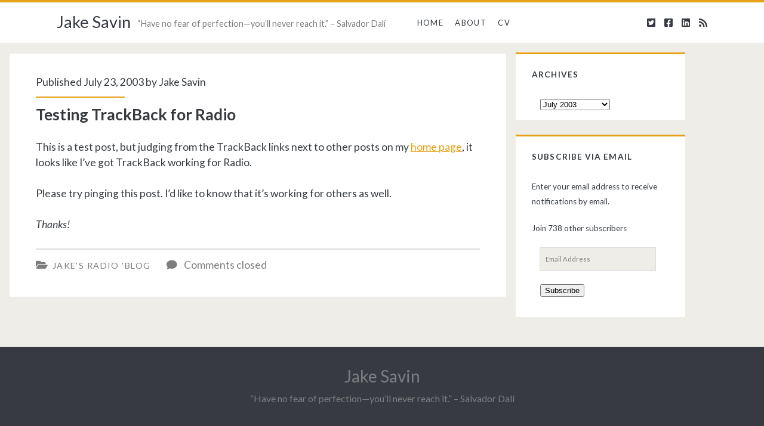

--- FILE ---
content_type: text/html; charset=UTF-8
request_url: https://jakesav.in/2003/07/23/
body_size: 11204
content:
<!DOCTYPE html>
<html lang="en-US">
<head>
	<title>July 23, 2003 &#8211; Jake Savin</title>
<meta name='robots' content='max-image-preview:large' />
<!-- Jetpack Site Verification Tags -->
<meta name="google-site-verification" content="UMRgGUmnjEfUsdyrhai7EgaV1C5UN9p_wjCTQal_H9A" />
<meta name="msvalidate.01" content="29F1A1C93B5C702D2232BB27FB46C786" />
<meta charset="UTF-8" />
<meta name="viewport" content="width=device-width, initial-scale=1" />
<meta name="template" content="Ignite 1.78" />
<link rel='dns-prefetch' href='//secure.gravatar.com' />
<link rel='dns-prefetch' href='//cdn.jsdelivr.net' />
<link rel='dns-prefetch' href='//fonts.googleapis.com' />
<link rel='dns-prefetch' href='//v0.wordpress.com' />
<link rel='dns-prefetch' href='//jetpack.wordpress.com' />
<link rel='dns-prefetch' href='//s0.wp.com' />
<link rel='dns-prefetch' href='//s1.wp.com' />
<link rel='dns-prefetch' href='//s2.wp.com' />
<link rel='dns-prefetch' href='//public-api.wordpress.com' />
<link rel='dns-prefetch' href='//0.gravatar.com' />
<link rel='dns-prefetch' href='//1.gravatar.com' />
<link rel='dns-prefetch' href='//2.gravatar.com' />
<link rel='dns-prefetch' href='//widgets.wp.com' />
<link rel='dns-prefetch' href='//c0.wp.com' />
<link rel="alternate" type="application/rss+xml" title="Jake Savin &raquo; Feed" href="https://jakesav.in/feed/" />
<link rel="alternate" type="application/rss+xml" title="Jake Savin &raquo; Comments Feed" href="https://jakesav.in/comments/feed/" />
<script type="text/javascript">
window._wpemojiSettings = {"baseUrl":"https:\/\/s.w.org\/images\/core\/emoji\/14.0.0\/72x72\/","ext":".png","svgUrl":"https:\/\/s.w.org\/images\/core\/emoji\/14.0.0\/svg\/","svgExt":".svg","source":{"concatemoji":"https:\/\/jakesav.in\/wp-includes\/js\/wp-emoji-release.min.js?ver=6.1.4"}};
/*! This file is auto-generated */
!function(e,a,t){var n,r,o,i=a.createElement("canvas"),p=i.getContext&&i.getContext("2d");function s(e,t){var a=String.fromCharCode,e=(p.clearRect(0,0,i.width,i.height),p.fillText(a.apply(this,e),0,0),i.toDataURL());return p.clearRect(0,0,i.width,i.height),p.fillText(a.apply(this,t),0,0),e===i.toDataURL()}function c(e){var t=a.createElement("script");t.src=e,t.defer=t.type="text/javascript",a.getElementsByTagName("head")[0].appendChild(t)}for(o=Array("flag","emoji"),t.supports={everything:!0,everythingExceptFlag:!0},r=0;r<o.length;r++)t.supports[o[r]]=function(e){if(p&&p.fillText)switch(p.textBaseline="top",p.font="600 32px Arial",e){case"flag":return s([127987,65039,8205,9895,65039],[127987,65039,8203,9895,65039])?!1:!s([55356,56826,55356,56819],[55356,56826,8203,55356,56819])&&!s([55356,57332,56128,56423,56128,56418,56128,56421,56128,56430,56128,56423,56128,56447],[55356,57332,8203,56128,56423,8203,56128,56418,8203,56128,56421,8203,56128,56430,8203,56128,56423,8203,56128,56447]);case"emoji":return!s([129777,127995,8205,129778,127999],[129777,127995,8203,129778,127999])}return!1}(o[r]),t.supports.everything=t.supports.everything&&t.supports[o[r]],"flag"!==o[r]&&(t.supports.everythingExceptFlag=t.supports.everythingExceptFlag&&t.supports[o[r]]);t.supports.everythingExceptFlag=t.supports.everythingExceptFlag&&!t.supports.flag,t.DOMReady=!1,t.readyCallback=function(){t.DOMReady=!0},t.supports.everything||(n=function(){t.readyCallback()},a.addEventListener?(a.addEventListener("DOMContentLoaded",n,!1),e.addEventListener("load",n,!1)):(e.attachEvent("onload",n),a.attachEvent("onreadystatechange",function(){"complete"===a.readyState&&t.readyCallback()})),(e=t.source||{}).concatemoji?c(e.concatemoji):e.wpemoji&&e.twemoji&&(c(e.twemoji),c(e.wpemoji)))}(window,document,window._wpemojiSettings);
</script>
<style type="text/css">
img.wp-smiley,
img.emoji {
	display: inline !important;
	border: none !important;
	box-shadow: none !important;
	height: 1em !important;
	width: 1em !important;
	margin: 0 0.07em !important;
	vertical-align: -0.1em !important;
	background: none !important;
	padding: 0 !important;
}
</style>
	<link rel='stylesheet' id='crayon-css' href='https://jakesav.in/wp-content/plugins/crayon-syntax-highlighter/css/min/crayon.min.css?ver=_2.7.2_beta' type='text/css' media='all' />
<link rel='stylesheet' id='wp-block-library-css' href='https://c0.wp.com/c/6.1.4/wp-includes/css/dist/block-library/style.min.css' type='text/css' media='all' />
<style id='wp-block-library-inline-css' type='text/css'>
.has-text-align-justify{text-align:justify;}
</style>
<link rel='stylesheet' id='classic-theme-styles-css' href='https://c0.wp.com/c/6.1.4/wp-includes/css/classic-themes.min.css' type='text/css' media='all' />
<style id='global-styles-inline-css' type='text/css'>
body{--wp--preset--color--black: #000000;--wp--preset--color--cyan-bluish-gray: #abb8c3;--wp--preset--color--white: #ffffff;--wp--preset--color--pale-pink: #f78da7;--wp--preset--color--vivid-red: #cf2e2e;--wp--preset--color--luminous-vivid-orange: #ff6900;--wp--preset--color--luminous-vivid-amber: #fcb900;--wp--preset--color--light-green-cyan: #7bdcb5;--wp--preset--color--vivid-green-cyan: #00d084;--wp--preset--color--pale-cyan-blue: #8ed1fc;--wp--preset--color--vivid-cyan-blue: #0693e3;--wp--preset--color--vivid-purple: #9b51e0;--wp--preset--gradient--vivid-cyan-blue-to-vivid-purple: linear-gradient(135deg,rgba(6,147,227,1) 0%,rgb(155,81,224) 100%);--wp--preset--gradient--light-green-cyan-to-vivid-green-cyan: linear-gradient(135deg,rgb(122,220,180) 0%,rgb(0,208,130) 100%);--wp--preset--gradient--luminous-vivid-amber-to-luminous-vivid-orange: linear-gradient(135deg,rgba(252,185,0,1) 0%,rgba(255,105,0,1) 100%);--wp--preset--gradient--luminous-vivid-orange-to-vivid-red: linear-gradient(135deg,rgba(255,105,0,1) 0%,rgb(207,46,46) 100%);--wp--preset--gradient--very-light-gray-to-cyan-bluish-gray: linear-gradient(135deg,rgb(238,238,238) 0%,rgb(169,184,195) 100%);--wp--preset--gradient--cool-to-warm-spectrum: linear-gradient(135deg,rgb(74,234,220) 0%,rgb(151,120,209) 20%,rgb(207,42,186) 40%,rgb(238,44,130) 60%,rgb(251,105,98) 80%,rgb(254,248,76) 100%);--wp--preset--gradient--blush-light-purple: linear-gradient(135deg,rgb(255,206,236) 0%,rgb(152,150,240) 100%);--wp--preset--gradient--blush-bordeaux: linear-gradient(135deg,rgb(254,205,165) 0%,rgb(254,45,45) 50%,rgb(107,0,62) 100%);--wp--preset--gradient--luminous-dusk: linear-gradient(135deg,rgb(255,203,112) 0%,rgb(199,81,192) 50%,rgb(65,88,208) 100%);--wp--preset--gradient--pale-ocean: linear-gradient(135deg,rgb(255,245,203) 0%,rgb(182,227,212) 50%,rgb(51,167,181) 100%);--wp--preset--gradient--electric-grass: linear-gradient(135deg,rgb(202,248,128) 0%,rgb(113,206,126) 100%);--wp--preset--gradient--midnight: linear-gradient(135deg,rgb(2,3,129) 0%,rgb(40,116,252) 100%);--wp--preset--duotone--dark-grayscale: url('#wp-duotone-dark-grayscale');--wp--preset--duotone--grayscale: url('#wp-duotone-grayscale');--wp--preset--duotone--purple-yellow: url('#wp-duotone-purple-yellow');--wp--preset--duotone--blue-red: url('#wp-duotone-blue-red');--wp--preset--duotone--midnight: url('#wp-duotone-midnight');--wp--preset--duotone--magenta-yellow: url('#wp-duotone-magenta-yellow');--wp--preset--duotone--purple-green: url('#wp-duotone-purple-green');--wp--preset--duotone--blue-orange: url('#wp-duotone-blue-orange');--wp--preset--font-size--small: 13px;--wp--preset--font-size--medium: 20px;--wp--preset--font-size--large: 21px;--wp--preset--font-size--x-large: 42px;--wp--preset--font-size--regular: 16px;--wp--preset--font-size--larger: 36px;--wp--preset--spacing--20: 0.44rem;--wp--preset--spacing--30: 0.67rem;--wp--preset--spacing--40: 1rem;--wp--preset--spacing--50: 1.5rem;--wp--preset--spacing--60: 2.25rem;--wp--preset--spacing--70: 3.38rem;--wp--preset--spacing--80: 5.06rem;}:where(.is-layout-flex){gap: 0.5em;}body .is-layout-flow > .alignleft{float: left;margin-inline-start: 0;margin-inline-end: 2em;}body .is-layout-flow > .alignright{float: right;margin-inline-start: 2em;margin-inline-end: 0;}body .is-layout-flow > .aligncenter{margin-left: auto !important;margin-right: auto !important;}body .is-layout-constrained > .alignleft{float: left;margin-inline-start: 0;margin-inline-end: 2em;}body .is-layout-constrained > .alignright{float: right;margin-inline-start: 2em;margin-inline-end: 0;}body .is-layout-constrained > .aligncenter{margin-left: auto !important;margin-right: auto !important;}body .is-layout-constrained > :where(:not(.alignleft):not(.alignright):not(.alignfull)){max-width: var(--wp--style--global--content-size);margin-left: auto !important;margin-right: auto !important;}body .is-layout-constrained > .alignwide{max-width: var(--wp--style--global--wide-size);}body .is-layout-flex{display: flex;}body .is-layout-flex{flex-wrap: wrap;align-items: center;}body .is-layout-flex > *{margin: 0;}:where(.wp-block-columns.is-layout-flex){gap: 2em;}.has-black-color{color: var(--wp--preset--color--black) !important;}.has-cyan-bluish-gray-color{color: var(--wp--preset--color--cyan-bluish-gray) !important;}.has-white-color{color: var(--wp--preset--color--white) !important;}.has-pale-pink-color{color: var(--wp--preset--color--pale-pink) !important;}.has-vivid-red-color{color: var(--wp--preset--color--vivid-red) !important;}.has-luminous-vivid-orange-color{color: var(--wp--preset--color--luminous-vivid-orange) !important;}.has-luminous-vivid-amber-color{color: var(--wp--preset--color--luminous-vivid-amber) !important;}.has-light-green-cyan-color{color: var(--wp--preset--color--light-green-cyan) !important;}.has-vivid-green-cyan-color{color: var(--wp--preset--color--vivid-green-cyan) !important;}.has-pale-cyan-blue-color{color: var(--wp--preset--color--pale-cyan-blue) !important;}.has-vivid-cyan-blue-color{color: var(--wp--preset--color--vivid-cyan-blue) !important;}.has-vivid-purple-color{color: var(--wp--preset--color--vivid-purple) !important;}.has-black-background-color{background-color: var(--wp--preset--color--black) !important;}.has-cyan-bluish-gray-background-color{background-color: var(--wp--preset--color--cyan-bluish-gray) !important;}.has-white-background-color{background-color: var(--wp--preset--color--white) !important;}.has-pale-pink-background-color{background-color: var(--wp--preset--color--pale-pink) !important;}.has-vivid-red-background-color{background-color: var(--wp--preset--color--vivid-red) !important;}.has-luminous-vivid-orange-background-color{background-color: var(--wp--preset--color--luminous-vivid-orange) !important;}.has-luminous-vivid-amber-background-color{background-color: var(--wp--preset--color--luminous-vivid-amber) !important;}.has-light-green-cyan-background-color{background-color: var(--wp--preset--color--light-green-cyan) !important;}.has-vivid-green-cyan-background-color{background-color: var(--wp--preset--color--vivid-green-cyan) !important;}.has-pale-cyan-blue-background-color{background-color: var(--wp--preset--color--pale-cyan-blue) !important;}.has-vivid-cyan-blue-background-color{background-color: var(--wp--preset--color--vivid-cyan-blue) !important;}.has-vivid-purple-background-color{background-color: var(--wp--preset--color--vivid-purple) !important;}.has-black-border-color{border-color: var(--wp--preset--color--black) !important;}.has-cyan-bluish-gray-border-color{border-color: var(--wp--preset--color--cyan-bluish-gray) !important;}.has-white-border-color{border-color: var(--wp--preset--color--white) !important;}.has-pale-pink-border-color{border-color: var(--wp--preset--color--pale-pink) !important;}.has-vivid-red-border-color{border-color: var(--wp--preset--color--vivid-red) !important;}.has-luminous-vivid-orange-border-color{border-color: var(--wp--preset--color--luminous-vivid-orange) !important;}.has-luminous-vivid-amber-border-color{border-color: var(--wp--preset--color--luminous-vivid-amber) !important;}.has-light-green-cyan-border-color{border-color: var(--wp--preset--color--light-green-cyan) !important;}.has-vivid-green-cyan-border-color{border-color: var(--wp--preset--color--vivid-green-cyan) !important;}.has-pale-cyan-blue-border-color{border-color: var(--wp--preset--color--pale-cyan-blue) !important;}.has-vivid-cyan-blue-border-color{border-color: var(--wp--preset--color--vivid-cyan-blue) !important;}.has-vivid-purple-border-color{border-color: var(--wp--preset--color--vivid-purple) !important;}.has-vivid-cyan-blue-to-vivid-purple-gradient-background{background: var(--wp--preset--gradient--vivid-cyan-blue-to-vivid-purple) !important;}.has-light-green-cyan-to-vivid-green-cyan-gradient-background{background: var(--wp--preset--gradient--light-green-cyan-to-vivid-green-cyan) !important;}.has-luminous-vivid-amber-to-luminous-vivid-orange-gradient-background{background: var(--wp--preset--gradient--luminous-vivid-amber-to-luminous-vivid-orange) !important;}.has-luminous-vivid-orange-to-vivid-red-gradient-background{background: var(--wp--preset--gradient--luminous-vivid-orange-to-vivid-red) !important;}.has-very-light-gray-to-cyan-bluish-gray-gradient-background{background: var(--wp--preset--gradient--very-light-gray-to-cyan-bluish-gray) !important;}.has-cool-to-warm-spectrum-gradient-background{background: var(--wp--preset--gradient--cool-to-warm-spectrum) !important;}.has-blush-light-purple-gradient-background{background: var(--wp--preset--gradient--blush-light-purple) !important;}.has-blush-bordeaux-gradient-background{background: var(--wp--preset--gradient--blush-bordeaux) !important;}.has-luminous-dusk-gradient-background{background: var(--wp--preset--gradient--luminous-dusk) !important;}.has-pale-ocean-gradient-background{background: var(--wp--preset--gradient--pale-ocean) !important;}.has-electric-grass-gradient-background{background: var(--wp--preset--gradient--electric-grass) !important;}.has-midnight-gradient-background{background: var(--wp--preset--gradient--midnight) !important;}.has-small-font-size{font-size: var(--wp--preset--font-size--small) !important;}.has-medium-font-size{font-size: var(--wp--preset--font-size--medium) !important;}.has-large-font-size{font-size: var(--wp--preset--font-size--large) !important;}.has-x-large-font-size{font-size: var(--wp--preset--font-size--x-large) !important;}
.wp-block-navigation a:where(:not(.wp-element-button)){color: inherit;}
:where(.wp-block-columns.is-layout-flex){gap: 2em;}
.wp-block-pullquote{font-size: 1.5em;line-height: 1.6;}
</style>
<link rel='stylesheet' id='ct-ignite-google-fonts-css' href='//fonts.googleapis.com/css?family=Lato%3AThin%2CThin+Italic%2CLight%2CLight+Italic%2CRegular%2CItalic%2CBold%2CBold+Italic%2CUltra-Bold%2CUltra-Bold+Italic&#038;subset=latin%2Clatin-ext&#038;ver=6.1.4' type='text/css' media='all' />
<link rel='stylesheet' id='ct-ignite-font-awesome-css' href='https://jakesav.in/wp-content/themes/ignite/assets/font-awesome/css/all.min.css?ver=6.1.4' type='text/css' media='all' />
<link rel='stylesheet' id='ct-ignite-style-css' href='https://jakesav.in/wp-content/themes/ignite/style.css?ver=6.1.4' type='text/css' media='all' />
<style id='ct-ignite-style-inline-css' type='text/css'>
/*
Welcome to Custom CSS!

CSS (Cascading Style Sheets) is a kind of code that tells the browser how
to render a web page. You may delete these comments and get started with
your customizations.

By default, your stylesheet will be loaded after the theme stylesheets,
which means that your rules can take precedence and override the theme CSS
rules. Just write here what you want to change, you don't need to copy all
your theme's stylesheet content.
*/
.entry, .excerpt {
	font-size: 110%;
	padding-left: 2.5em;
	padding-right: 2.5em;
	padding-top: 2em;
	margin-top: 2em;
}

.excerpt-title, .entry-title {
	font-size: 150%;
}

.site-title {
	font-size: 170%;
}

.sidebar {
	margin-right: 0;
	margin-top: -3.5em;
}

.main {
	margin-left: 1em;
	margin-right: 1em;
	margin-top: -2.6em;
	width: 65%;
}

p#site-description {
	font-size: 0.9em;
	margin-top: 1.5em;
}

.widget {
	font-size: 85%;
}

.widget-title, .widget ul, .widget div {
	margin-left: -1em;
}

h1 {
	font-size: 1.75em !important;
}

h2 {
	font-size: 1.3em;
}

            body, h1, h2, h3, h4, h5, h6, input:not([type='checkbox']):not([type='radio']):not([type='submit']):not([type='file']), input[type='submit'], textarea {
                font-family: Lato;
                font-style: normal;
                font-weight: 400;
            }
        
</style>
<link rel='stylesheet' id='jetpack_css-css' href='https://c0.wp.com/p/jetpack/8.9/css/jetpack.css' type='text/css' media='all' />
<script type='text/javascript' src='https://c0.wp.com/c/6.1.4/wp-includes/js/jquery/jquery.min.js' id='jquery-core-js'></script>
<script type='text/javascript' src='https://c0.wp.com/c/6.1.4/wp-includes/js/jquery/jquery-migrate.min.js' id='jquery-migrate-js'></script>
<script type='text/javascript' id='crayon_js-js-extra'>
/* <![CDATA[ */
var CrayonSyntaxSettings = {"version":"_2.7.2_beta","is_admin":"0","ajaxurl":"https:\/\/jakesav.in\/wp-admin\/admin-ajax.php","prefix":"crayon-","setting":"crayon-setting","selected":"crayon-setting-selected","changed":"crayon-setting-changed","special":"crayon-setting-special","orig_value":"data-orig-value","debug":""};
var CrayonSyntaxStrings = {"copy":"Press %s to Copy, %s to Paste","minimize":"Click To Expand Code"};
/* ]]> */
</script>
<script type='text/javascript' src='https://jakesav.in/wp-content/plugins/crayon-syntax-highlighter/js/min/crayon.min.js?ver=_2.7.2_beta' id='crayon_js-js'></script>
<script type='text/javascript' src='https://c0.wp.com/p/jetpack/8.9/_inc/build/tiled-gallery/tiled-gallery/tiled-gallery.min.js' id='tiled-gallery-js'></script>
<link rel="https://api.w.org/" href="https://jakesav.in/wp-json/" /><link rel="EditURI" type="application/rsd+xml" title="RSD" href="https://jakesav.in/xmlrpc.php?rsd" />
<link rel="wlwmanifest" type="application/wlwmanifest+xml" href="https://jakesav.in/wp-includes/wlwmanifest.xml" />
<meta name="generator" content="WordPress 6.1.4" />
<style data-context="foundation-flickity-css">/*! Flickity v2.0.2
http://flickity.metafizzy.co
---------------------------------------------- */.flickity-enabled{position:relative}.flickity-enabled:focus{outline:0}.flickity-viewport{overflow:hidden;position:relative;height:100%}.flickity-slider{position:absolute;width:100%;height:100%}.flickity-enabled.is-draggable{-webkit-tap-highlight-color:transparent;tap-highlight-color:transparent;-webkit-user-select:none;-moz-user-select:none;-ms-user-select:none;user-select:none}.flickity-enabled.is-draggable .flickity-viewport{cursor:move;cursor:-webkit-grab;cursor:grab}.flickity-enabled.is-draggable .flickity-viewport.is-pointer-down{cursor:-webkit-grabbing;cursor:grabbing}.flickity-prev-next-button{position:absolute;top:50%;width:44px;height:44px;border:none;border-radius:50%;background:#fff;background:hsla(0,0%,100%,.75);cursor:pointer;-webkit-transform:translateY(-50%);transform:translateY(-50%)}.flickity-prev-next-button:hover{background:#fff}.flickity-prev-next-button:focus{outline:0;box-shadow:0 0 0 5px #09f}.flickity-prev-next-button:active{opacity:.6}.flickity-prev-next-button.previous{left:10px}.flickity-prev-next-button.next{right:10px}.flickity-rtl .flickity-prev-next-button.previous{left:auto;right:10px}.flickity-rtl .flickity-prev-next-button.next{right:auto;left:10px}.flickity-prev-next-button:disabled{opacity:.3;cursor:auto}.flickity-prev-next-button svg{position:absolute;left:20%;top:20%;width:60%;height:60%}.flickity-prev-next-button .arrow{fill:#333}.flickity-page-dots{position:absolute;width:100%;bottom:-25px;padding:0;margin:0;list-style:none;text-align:center;line-height:1}.flickity-rtl .flickity-page-dots{direction:rtl}.flickity-page-dots .dot{display:inline-block;width:10px;height:10px;margin:0 8px;background:#333;border-radius:50%;opacity:.25;cursor:pointer}.flickity-page-dots .dot.is-selected{opacity:1}</style><style data-context="foundation-slideout-css">.slideout-menu{position:fixed;left:0;top:0;bottom:0;right:auto;z-index:0;width:256px;overflow-y:auto;-webkit-overflow-scrolling:touch;display:none}.slideout-menu.pushit-right{left:auto;right:0}.slideout-panel{position:relative;z-index:1;will-change:transform}.slideout-open,.slideout-open .slideout-panel,.slideout-open body{overflow:hidden}.slideout-open .slideout-menu{display:block}.pushit{display:none}</style><style type='text/css'>img#wpstats{display:none}</style><!-- All in one Favicon 4.7 --><link rel="shortcut icon" href="http://jakesav.in/wp-content/uploads/2014/10/favicon2.ico" />
<link rel="apple-touch-icon-precomposed" href="http://jakesav.in/wp-content/uploads/2014/10/Peace.png" />
			<style type="text/css">
				/* If html does not have either class, do not show lazy loaded images. */
				html:not( .jetpack-lazy-images-js-enabled ):not( .js ) .jetpack-lazy-image {
					display: none;
				}
			</style>
			<script>
				document.documentElement.classList.add(
					'jetpack-lazy-images-js-enabled'
				);
			</script>
		
<!-- Jetpack Open Graph Tags -->
<meta property="og:type" content="website" />
<meta property="og:title" content="July 23, 2003 &#8211; Jake Savin" />
<meta property="og:site_name" content="Jake Savin" />
<meta property="og:image" content="https://jakesav.in/wp-content/uploads/2019/03/cropped-Peace_Sign-600px.png" />
<meta property="og:image:width" content="512" />
<meta property="og:image:height" content="512" />
<meta property="og:locale" content="en_US" />
<meta name="twitter:site" content="@jsavin" />

<!-- End Jetpack Open Graph Tags -->
<link rel="icon" href="https://jakesav.in/wp-content/uploads/2019/03/cropped-Peace_Sign-600px-32x32.png" sizes="32x32" />
<link rel="icon" href="https://jakesav.in/wp-content/uploads/2019/03/cropped-Peace_Sign-600px-192x192.png" sizes="192x192" />
<link rel="apple-touch-icon" href="https://jakesav.in/wp-content/uploads/2019/03/cropped-Peace_Sign-600px-180x180.png" />
<meta name="msapplication-TileImage" content="https://jakesav.in/wp-content/uploads/2019/03/cropped-Peace_Sign-600px-270x270.png" />
<style>.ios7.web-app-mode.has-fixed header{ background-color: rgba(3,122,221,.88);}</style>			<style type="text/css" id="wp-custom-css">
				/*
Welcome to Custom CSS!

CSS (Cascading Style Sheets) is a kind of code that tells the browser how
to render a web page. You may delete these comments and get started with
your customizations.

By default, your stylesheet will be loaded after the theme stylesheets,
which means that your rules can take precedence and override the theme CSS
rules. Just write here what you want to change, you don't need to copy all
your theme's stylesheet content.
*/
.entry, .excerpt {
	font-size: 110%;
	padding-left: 2.5em;
	padding-right: 2.5em;
	padding-top: 2em;
	margin-top: 2em;
}

.excerpt-title, .entry-title {
	font-size: 150%;
}

.site-title {
	font-size: 170%;
}

.sidebar {
	margin-right: 0;
	margin-top: -3.5em;
}

.main {
	margin-left: 1em;
	margin-right: 1em;
	margin-top: -2.6em;
	width: 65%;
}

p#site-description {
	font-size: 0.9em;
	margin-top: 1.5em;
}

.widget {
	font-size: 85%;
}

.widget-title, .widget ul, .widget div {
	margin-left: -1em;
}

h1 {
	font-size: 1.75em !important;
}

h2 {
	font-size: 1.3em;
}			</style>
		</head>
<body id="ignite" class="archive date">

	<svg xmlns="http://www.w3.org/2000/svg" viewBox="0 0 0 0" width="0" height="0" focusable="false" role="none" style="visibility: hidden; position: absolute; left: -9999px; overflow: hidden;" ><defs><filter id="wp-duotone-dark-grayscale"><feColorMatrix color-interpolation-filters="sRGB" type="matrix" values=" .299 .587 .114 0 0 .299 .587 .114 0 0 .299 .587 .114 0 0 .299 .587 .114 0 0 " /><feComponentTransfer color-interpolation-filters="sRGB" ><feFuncR type="table" tableValues="0 0.49803921568627" /><feFuncG type="table" tableValues="0 0.49803921568627" /><feFuncB type="table" tableValues="0 0.49803921568627" /><feFuncA type="table" tableValues="1 1" /></feComponentTransfer><feComposite in2="SourceGraphic" operator="in" /></filter></defs></svg><svg xmlns="http://www.w3.org/2000/svg" viewBox="0 0 0 0" width="0" height="0" focusable="false" role="none" style="visibility: hidden; position: absolute; left: -9999px; overflow: hidden;" ><defs><filter id="wp-duotone-grayscale"><feColorMatrix color-interpolation-filters="sRGB" type="matrix" values=" .299 .587 .114 0 0 .299 .587 .114 0 0 .299 .587 .114 0 0 .299 .587 .114 0 0 " /><feComponentTransfer color-interpolation-filters="sRGB" ><feFuncR type="table" tableValues="0 1" /><feFuncG type="table" tableValues="0 1" /><feFuncB type="table" tableValues="0 1" /><feFuncA type="table" tableValues="1 1" /></feComponentTransfer><feComposite in2="SourceGraphic" operator="in" /></filter></defs></svg><svg xmlns="http://www.w3.org/2000/svg" viewBox="0 0 0 0" width="0" height="0" focusable="false" role="none" style="visibility: hidden; position: absolute; left: -9999px; overflow: hidden;" ><defs><filter id="wp-duotone-purple-yellow"><feColorMatrix color-interpolation-filters="sRGB" type="matrix" values=" .299 .587 .114 0 0 .299 .587 .114 0 0 .299 .587 .114 0 0 .299 .587 .114 0 0 " /><feComponentTransfer color-interpolation-filters="sRGB" ><feFuncR type="table" tableValues="0.54901960784314 0.98823529411765" /><feFuncG type="table" tableValues="0 1" /><feFuncB type="table" tableValues="0.71764705882353 0.25490196078431" /><feFuncA type="table" tableValues="1 1" /></feComponentTransfer><feComposite in2="SourceGraphic" operator="in" /></filter></defs></svg><svg xmlns="http://www.w3.org/2000/svg" viewBox="0 0 0 0" width="0" height="0" focusable="false" role="none" style="visibility: hidden; position: absolute; left: -9999px; overflow: hidden;" ><defs><filter id="wp-duotone-blue-red"><feColorMatrix color-interpolation-filters="sRGB" type="matrix" values=" .299 .587 .114 0 0 .299 .587 .114 0 0 .299 .587 .114 0 0 .299 .587 .114 0 0 " /><feComponentTransfer color-interpolation-filters="sRGB" ><feFuncR type="table" tableValues="0 1" /><feFuncG type="table" tableValues="0 0.27843137254902" /><feFuncB type="table" tableValues="0.5921568627451 0.27843137254902" /><feFuncA type="table" tableValues="1 1" /></feComponentTransfer><feComposite in2="SourceGraphic" operator="in" /></filter></defs></svg><svg xmlns="http://www.w3.org/2000/svg" viewBox="0 0 0 0" width="0" height="0" focusable="false" role="none" style="visibility: hidden; position: absolute; left: -9999px; overflow: hidden;" ><defs><filter id="wp-duotone-midnight"><feColorMatrix color-interpolation-filters="sRGB" type="matrix" values=" .299 .587 .114 0 0 .299 .587 .114 0 0 .299 .587 .114 0 0 .299 .587 .114 0 0 " /><feComponentTransfer color-interpolation-filters="sRGB" ><feFuncR type="table" tableValues="0 0" /><feFuncG type="table" tableValues="0 0.64705882352941" /><feFuncB type="table" tableValues="0 1" /><feFuncA type="table" tableValues="1 1" /></feComponentTransfer><feComposite in2="SourceGraphic" operator="in" /></filter></defs></svg><svg xmlns="http://www.w3.org/2000/svg" viewBox="0 0 0 0" width="0" height="0" focusable="false" role="none" style="visibility: hidden; position: absolute; left: -9999px; overflow: hidden;" ><defs><filter id="wp-duotone-magenta-yellow"><feColorMatrix color-interpolation-filters="sRGB" type="matrix" values=" .299 .587 .114 0 0 .299 .587 .114 0 0 .299 .587 .114 0 0 .299 .587 .114 0 0 " /><feComponentTransfer color-interpolation-filters="sRGB" ><feFuncR type="table" tableValues="0.78039215686275 1" /><feFuncG type="table" tableValues="0 0.94901960784314" /><feFuncB type="table" tableValues="0.35294117647059 0.47058823529412" /><feFuncA type="table" tableValues="1 1" /></feComponentTransfer><feComposite in2="SourceGraphic" operator="in" /></filter></defs></svg><svg xmlns="http://www.w3.org/2000/svg" viewBox="0 0 0 0" width="0" height="0" focusable="false" role="none" style="visibility: hidden; position: absolute; left: -9999px; overflow: hidden;" ><defs><filter id="wp-duotone-purple-green"><feColorMatrix color-interpolation-filters="sRGB" type="matrix" values=" .299 .587 .114 0 0 .299 .587 .114 0 0 .299 .587 .114 0 0 .299 .587 .114 0 0 " /><feComponentTransfer color-interpolation-filters="sRGB" ><feFuncR type="table" tableValues="0.65098039215686 0.40392156862745" /><feFuncG type="table" tableValues="0 1" /><feFuncB type="table" tableValues="0.44705882352941 0.4" /><feFuncA type="table" tableValues="1 1" /></feComponentTransfer><feComposite in2="SourceGraphic" operator="in" /></filter></defs></svg><svg xmlns="http://www.w3.org/2000/svg" viewBox="0 0 0 0" width="0" height="0" focusable="false" role="none" style="visibility: hidden; position: absolute; left: -9999px; overflow: hidden;" ><defs><filter id="wp-duotone-blue-orange"><feColorMatrix color-interpolation-filters="sRGB" type="matrix" values=" .299 .587 .114 0 0 .299 .587 .114 0 0 .299 .587 .114 0 0 .299 .587 .114 0 0 " /><feComponentTransfer color-interpolation-filters="sRGB" ><feFuncR type="table" tableValues="0.098039215686275 1" /><feFuncG type="table" tableValues="0 0.66274509803922" /><feFuncB type="table" tableValues="0.84705882352941 0.41960784313725" /><feFuncA type="table" tableValues="1 1" /></feComponentTransfer><feComposite in2="SourceGraphic" operator="in" /></filter></defs></svg>	<a class="skip-content" href="#main">Skip to content</a>
		<header class="site-header" id="site-header" role="banner">
		<div id="title-info" class="title-info">
			<div class="site-title"><a href='https://jakesav.in'>Jake Savin</a></div>		</div>
		<button id="toggle-navigation" class="toggle-navigation"><i class="fas fa-bars"></i></button>
<div class="menu-container menu-primary" id="menu-primary" role="navigation">
	<p id="site-description" class="tagline">“Have no fear of perfection—you’ll never reach it.” – Salvador Dalí</p><ul id="menu-primary-items" class="menu-primary-items"><li id="menu-item-1724" class="menu-item menu-item-type-custom menu-item-object-custom menu-item-1724"><a href="/">Home</a></li>
<li id="menu-item-1725" class="menu-item menu-item-type-post_type menu-item-object-page menu-item-1725"><a href="https://jakesav.in/about/">About</a></li>
<li id="menu-item-13383" class="menu-item menu-item-type-custom menu-item-object-custom menu-item-13383"><a target="_blank" rel="noopener" href="https://www.linkedin.com/in/jakesavin">CV</a></li>
</ul><ul class='social-media-icons'>				<li>
					<a class="twitter" target="_blank"
					   href="https://twitter.com/jsavin">
						<i class="fab fa-twitter-square" title="twitter"></i>
						<span class="screen-reader-text">twitter</span>
					</a>
				</li>
								<li>
					<a class="facebook" target="_blank"
					   href="https://www.facebook.com/jakesavin">
						<i class="fab fa-facebook-square" title="facebook"></i>
						<span class="screen-reader-text">facebook</span>
					</a>
				</li>
								<li>
					<a class="linkedin" target="_blank"
					   href="https://www.linkedin.com/in/jakesavin">
						<i class="fab fa-linkedin" title="linkedin"></i>
						<span class="screen-reader-text">linkedin</span>
					</a>
				</li>
								<li>
					<a class="rss" target="_blank"
					   href="http://jakesav.in/feed/">
						<i class="fas fa-rss" title="rss"></i>
						<span class="screen-reader-text">rss</span>
					</a>
				</li>
				</ul></div>	</header>
		<div id="overflow-container" class="overflow-container">
				<div id="main" class="main" role="main"><h1 class="screen-reader-text">Day: &lt;span&gt;July 23, 2003&lt;/span&gt;</h1>	<div id="loop-container" class="loop-container">
			<div class="post-11837 post type-post status-publish format-standard hentry category-jakes-radio-blog excerpt">
					<div class="entry-meta-top">
		Published July 23, 2003 by <a href="https://jakesav.in/author/jsavin/" title="Posts by Jake Savin" rel="author">Jake Savin</a>	</div>
		<div class='excerpt-header'>
			<h2 class='excerpt-title'>
				<a href="https://jakesav.in/2003/07/23/testing-trackback-for-radio/">Testing TrackBack for Radio</a>
			</h2>
		</div>
		<div class='excerpt-content'>
			<article>
				<p>This is a test post, but judging from the TrackBack links next to other posts on my <a href="/">home page</a>, it looks like I&#8217;ve got TrackBack working for Radio.</p>
<p>Please try pinging this post. I&#8217;d like to know that it&#8217;s working for others as well.</p>
<p><i>Thanks!</i></p>
			</article>
		</div>
		<div class='entry-categories'><p><i class='fas fa-folder-open'></i><a href="https://jakesav.in/category/jakes-radio-blog/" title="View all posts in Jake&#039;s Radio &#039;Blog">Jake&#039;s Radio &#039;Blog</a></p></div>				<div class='excerpt-comments'>	<p>
		<i class="fas fa-comment"></i>
		Comments closed	</p>
	</div>	</div>
		</div>
</div><!-- .main -->
	<aside id="sidebar-primary-container" class="sidebar-primary-container">
		<h1 class="screen-reader-text">Primary Sidebar</h1>
		<div class="sidebar sidebar-primary" id="sidebar-primary" role="complementary">
			<section id="archives-2" class="widget widget_archive"><h2 class="widget-title">Archives</h2>		<label class="screen-reader-text" for="archives-dropdown-2">Archives</label>
		<select id="archives-dropdown-2" name="archive-dropdown">
			
			<option value="">Select Month</option>
				<option value='https://jakesav.in/2024/02/'> February 2024 </option>
	<option value='https://jakesav.in/2020/11/'> November 2020 </option>
	<option value='https://jakesav.in/2020/09/'> September 2020 </option>
	<option value='https://jakesav.in/2020/06/'> June 2020 </option>
	<option value='https://jakesav.in/2020/05/'> May 2020 </option>
	<option value='https://jakesav.in/2020/04/'> April 2020 </option>
	<option value='https://jakesav.in/2018/02/'> February 2018 </option>
	<option value='https://jakesav.in/2017/01/'> January 2017 </option>
	<option value='https://jakesav.in/2016/06/'> June 2016 </option>
	<option value='https://jakesav.in/2016/05/'> May 2016 </option>
	<option value='https://jakesav.in/2016/04/'> April 2016 </option>
	<option value='https://jakesav.in/2016/03/'> March 2016 </option>
	<option value='https://jakesav.in/2016/02/'> February 2016 </option>
	<option value='https://jakesav.in/2015/08/'> August 2015 </option>
	<option value='https://jakesav.in/2015/07/'> July 2015 </option>
	<option value='https://jakesav.in/2015/06/'> June 2015 </option>
	<option value='https://jakesav.in/2015/03/'> March 2015 </option>
	<option value='https://jakesav.in/2014/12/'> December 2014 </option>
	<option value='https://jakesav.in/2014/11/'> November 2014 </option>
	<option value='https://jakesav.in/2014/10/'> October 2014 </option>
	<option value='https://jakesav.in/2014/09/'> September 2014 </option>
	<option value='https://jakesav.in/2014/07/'> July 2014 </option>
	<option value='https://jakesav.in/2013/07/'> July 2013 </option>
	<option value='https://jakesav.in/2013/06/'> June 2013 </option>
	<option value='https://jakesav.in/2013/05/'> May 2013 </option>
	<option value='https://jakesav.in/2013/04/'> April 2013 </option>
	<option value='https://jakesav.in/2013/03/'> March 2013 </option>
	<option value='https://jakesav.in/2013/02/'> February 2013 </option>
	<option value='https://jakesav.in/2013/01/'> January 2013 </option>
	<option value='https://jakesav.in/2012/12/'> December 2012 </option>
	<option value='https://jakesav.in/2012/08/'> August 2012 </option>
	<option value='https://jakesav.in/2012/07/'> July 2012 </option>
	<option value='https://jakesav.in/2012/06/'> June 2012 </option>
	<option value='https://jakesav.in/2012/04/'> April 2012 </option>
	<option value='https://jakesav.in/2012/03/'> March 2012 </option>
	<option value='https://jakesav.in/2011/08/'> August 2011 </option>
	<option value='https://jakesav.in/2011/05/'> May 2011 </option>
	<option value='https://jakesav.in/2010/06/'> June 2010 </option>
	<option value='https://jakesav.in/2010/04/'> April 2010 </option>
	<option value='https://jakesav.in/2010/02/'> February 2010 </option>
	<option value='https://jakesav.in/2010/01/'> January 2010 </option>
	<option value='https://jakesav.in/2009/12/'> December 2009 </option>
	<option value='https://jakesav.in/2009/10/'> October 2009 </option>
	<option value='https://jakesav.in/2009/08/'> August 2009 </option>
	<option value='https://jakesav.in/2009/06/'> June 2009 </option>
	<option value='https://jakesav.in/2009/04/'> April 2009 </option>
	<option value='https://jakesav.in/2009/03/'> March 2009 </option>
	<option value='https://jakesav.in/2008/12/'> December 2008 </option>
	<option value='https://jakesav.in/2008/11/'> November 2008 </option>
	<option value='https://jakesav.in/2008/10/'> October 2008 </option>
	<option value='https://jakesav.in/2008/09/'> September 2008 </option>
	<option value='https://jakesav.in/2008/06/'> June 2008 </option>
	<option value='https://jakesav.in/2008/03/'> March 2008 </option>
	<option value='https://jakesav.in/2008/01/'> January 2008 </option>
	<option value='https://jakesav.in/2007/12/'> December 2007 </option>
	<option value='https://jakesav.in/2007/11/'> November 2007 </option>
	<option value='https://jakesav.in/2007/10/'> October 2007 </option>
	<option value='https://jakesav.in/2007/08/'> August 2007 </option>
	<option value='https://jakesav.in/2007/07/'> July 2007 </option>
	<option value='https://jakesav.in/2007/06/'> June 2007 </option>
	<option value='https://jakesav.in/2007/05/'> May 2007 </option>
	<option value='https://jakesav.in/2007/04/'> April 2007 </option>
	<option value='https://jakesav.in/2007/03/'> March 2007 </option>
	<option value='https://jakesav.in/2007/02/'> February 2007 </option>
	<option value='https://jakesav.in/2007/01/'> January 2007 </option>
	<option value='https://jakesav.in/2006/12/'> December 2006 </option>
	<option value='https://jakesav.in/2006/08/'> August 2006 </option>
	<option value='https://jakesav.in/2006/07/'> July 2006 </option>
	<option value='https://jakesav.in/2006/06/'> June 2006 </option>
	<option value='https://jakesav.in/2006/05/'> May 2006 </option>
	<option value='https://jakesav.in/2006/04/'> April 2006 </option>
	<option value='https://jakesav.in/2006/03/'> March 2006 </option>
	<option value='https://jakesav.in/2006/02/'> February 2006 </option>
	<option value='https://jakesav.in/2005/12/'> December 2005 </option>
	<option value='https://jakesav.in/2005/11/'> November 2005 </option>
	<option value='https://jakesav.in/2005/10/'> October 2005 </option>
	<option value='https://jakesav.in/2005/09/'> September 2005 </option>
	<option value='https://jakesav.in/2005/08/'> August 2005 </option>
	<option value='https://jakesav.in/2005/06/'> June 2005 </option>
	<option value='https://jakesav.in/2005/05/'> May 2005 </option>
	<option value='https://jakesav.in/2005/04/'> April 2005 </option>
	<option value='https://jakesav.in/2005/03/'> March 2005 </option>
	<option value='https://jakesav.in/2005/02/'> February 2005 </option>
	<option value='https://jakesav.in/2005/01/'> January 2005 </option>
	<option value='https://jakesav.in/2004/12/'> December 2004 </option>
	<option value='https://jakesav.in/2004/11/'> November 2004 </option>
	<option value='https://jakesav.in/2004/10/'> October 2004 </option>
	<option value='https://jakesav.in/2004/09/'> September 2004 </option>
	<option value='https://jakesav.in/2004/08/'> August 2004 </option>
	<option value='https://jakesav.in/2004/07/'> July 2004 </option>
	<option value='https://jakesav.in/2004/06/'> June 2004 </option>
	<option value='https://jakesav.in/2003/12/'> December 2003 </option>
	<option value='https://jakesav.in/2003/10/'> October 2003 </option>
	<option value='https://jakesav.in/2003/09/'> September 2003 </option>
	<option value='https://jakesav.in/2003/08/'> August 2003 </option>
	<option value='https://jakesav.in/2003/07/' selected='selected'> July 2003 </option>
	<option value='https://jakesav.in/2003/05/'> May 2003 </option>
	<option value='https://jakesav.in/2003/04/'> April 2003 </option>
	<option value='https://jakesav.in/2003/03/'> March 2003 </option>
	<option value='https://jakesav.in/2003/02/'> February 2003 </option>
	<option value='https://jakesav.in/2003/01/'> January 2003 </option>
	<option value='https://jakesav.in/2002/12/'> December 2002 </option>
	<option value='https://jakesav.in/2002/11/'> November 2002 </option>
	<option value='https://jakesav.in/2002/10/'> October 2002 </option>
	<option value='https://jakesav.in/2002/09/'> September 2002 </option>
	<option value='https://jakesav.in/2002/08/'> August 2002 </option>
	<option value='https://jakesav.in/2002/07/'> July 2002 </option>
	<option value='https://jakesav.in/2002/06/'> June 2002 </option>
	<option value='https://jakesav.in/2002/05/'> May 2002 </option>
	<option value='https://jakesav.in/2002/04/'> April 2002 </option>
	<option value='https://jakesav.in/2002/03/'> March 2002 </option>
	<option value='https://jakesav.in/2002/02/'> February 2002 </option>
	<option value='https://jakesav.in/2002/01/'> January 2002 </option>
	<option value='https://jakesav.in/2001/12/'> December 2001 </option>
	<option value='https://jakesav.in/2001/11/'> November 2001 </option>
	<option value='https://jakesav.in/2001/10/'> October 2001 </option>
	<option value='https://jakesav.in/2001/09/'> September 2001 </option>
	<option value='https://jakesav.in/2001/08/'> August 2001 </option>
	<option value='https://jakesav.in/2001/07/'> July 2001 </option>
	<option value='https://jakesav.in/2001/06/'> June 2001 </option>
	<option value='https://jakesav.in/2001/05/'> May 2001 </option>
	<option value='https://jakesav.in/2001/04/'> April 2001 </option>
	<option value='https://jakesav.in/2001/03/'> March 2001 </option>
	<option value='https://jakesav.in/2001/02/'> February 2001 </option>
	<option value='https://jakesav.in/2001/01/'> January 2001 </option>
	<option value='https://jakesav.in/2000/12/'> December 2000 </option>
	<option value='https://jakesav.in/2000/11/'> November 2000 </option>
	<option value='https://jakesav.in/2000/10/'> October 2000 </option>
	<option value='https://jakesav.in/2000/09/'> September 2000 </option>
	<option value='https://jakesav.in/2000/08/'> August 2000 </option>
	<option value='https://jakesav.in/2000/07/'> July 2000 </option>
	<option value='https://jakesav.in/2000/06/'> June 2000 </option>
	<option value='https://jakesav.in/2000/05/'> May 2000 </option>
	<option value='https://jakesav.in/2000/04/'> April 2000 </option>
	<option value='https://jakesav.in/2000/03/'> March 2000 </option>
	<option value='https://jakesav.in/2000/02/'> February 2000 </option>
	<option value='https://jakesav.in/2000/01/'> January 2000 </option>
	<option value='https://jakesav.in/1999/12/'> December 1999 </option>

		</select>

<script type="text/javascript">
/* <![CDATA[ */
(function() {
	var dropdown = document.getElementById( "archives-dropdown-2" );
	function onSelectChange() {
		if ( dropdown.options[ dropdown.selectedIndex ].value !== '' ) {
			document.location.href = this.options[ this.selectedIndex ].value;
		}
	}
	dropdown.onchange = onSelectChange;
})();
/* ]]> */
</script>
			</section><section id="blog_subscription-3" class="widget widget_blog_subscription jetpack_subscription_widget"><h2 class="widget-title">Subscribe via Email</h2>
            <form action="#" method="post" accept-charset="utf-8" id="subscribe-blog-blog_subscription-3">
				                    <div id="subscribe-text"><p>Enter your email address to receive notifications by email.</p>
</div>					<div class="jetpack-subscribe-count">
						<p>
						Join 738 other subscribers						</p>
					</div>
					                    <p id="subscribe-email">
                        <label id="jetpack-subscribe-label"
                               class="screen-reader-text"
                               for="subscribe-field-blog_subscription-3">
							Email Address                        </label>
                        <input type="email" name="email" required="required"
                        			                                                value=""
                            id="subscribe-field-blog_subscription-3"
                            placeholder="Email Address"
                        />
                    </p>

                    <p id="subscribe-submit">
                        <input type="hidden" name="action" value="subscribe"/>
                        <input type="hidden" name="source" value="https://jakesav.in/2003/07/23/"/>
                        <input type="hidden" name="sub-type" value="widget"/>
                        <input type="hidden" name="redirect_fragment" value="blog_subscription-3"/>
						                        <button type="submit"
	                        		                    	                        name="jetpack_subscriptions_widget"
	                    >
	                        Subscribe                        </button>
                    </p>
				            </form>
		
</section>		</div>
	</aside>
</div><!-- .overflow-container -->
<footer id="site-footer" class="site-footer" role="contentinfo">
	<h1>
		<a href="https://jakesav.in">
			Jake Savin		</a>
	</h1>
	<span class="tagline">“Have no fear of perfection—you’ll never reach it.” – Salvador Dalí</span>	<div class="design-credit">
        <span>
            © 1997-2019 Jake Savin        </span>
	</div>
</footer>
<!-- Powered by WPtouch: 4.3.56 --><script type='text/javascript' id='jetpack-carousel-js-extra'>
/* <![CDATA[ */
var jetpackCarouselStrings = {"widths":[370,700,1000,1200,1400,2000],"is_logged_in":"","lang":"en","ajaxurl":"https:\/\/jakesav.in\/wp-admin\/admin-ajax.php","nonce":"1db333cf92","display_exif":"1","display_comments":"1","display_geo":"1","single_image_gallery":"1","single_image_gallery_media_file":"","background_color":"black","comment":"Comment","post_comment":"Post Comment","write_comment":"Write a Comment...","loading_comments":"Loading Comments...","download_original":"View full size <span class=\"photo-size\">{0}<span class=\"photo-size-times\">\u00d7<\/span>{1}<\/span>","no_comment_text":"Please be sure to submit some text with your comment.","no_comment_email":"Please provide an email address to comment.","no_comment_author":"Please provide your name to comment.","comment_post_error":"Sorry, but there was an error posting your comment. Please try again later.","comment_approved":"Your comment was approved.","comment_unapproved":"Your comment is in moderation.","camera":"Camera","aperture":"Aperture","shutter_speed":"Shutter Speed","focal_length":"Focal Length","copyright":"Copyright","comment_registration":"0","require_name_email":"1","login_url":"https:\/\/jakesav.in\/wp-login.php?redirect_to=https%3A%2F%2Fjakesav.in%2F2003%2F07%2F23%2Ftesting-trackback-for-radio%2F","blog_id":"1","meta_data":["camera","aperture","shutter_speed","focal_length","copyright"],"local_comments_commenting_as":"<fieldset><label for=\"email\">Email (Required)<\/label> <input type=\"text\" name=\"email\" class=\"jp-carousel-comment-form-field jp-carousel-comment-form-text-field\" id=\"jp-carousel-comment-form-email-field\" \/><\/fieldset><fieldset><label for=\"author\">Name (Required)<\/label> <input type=\"text\" name=\"author\" class=\"jp-carousel-comment-form-field jp-carousel-comment-form-text-field\" id=\"jp-carousel-comment-form-author-field\" \/><\/fieldset><fieldset><label for=\"url\">Website<\/label> <input type=\"text\" name=\"url\" class=\"jp-carousel-comment-form-field jp-carousel-comment-form-text-field\" id=\"jp-carousel-comment-form-url-field\" \/><\/fieldset>"};
/* ]]> */
</script>
<script type='text/javascript' src='https://c0.wp.com/p/jetpack/8.9/_inc/build/carousel/jetpack-carousel.min.js' id='jetpack-carousel-js'></script>
<script type='text/javascript' src='https://jakesav.in/wp-content/themes/ignite/js/build/production.min.js?ver=6.1.4' async='async' id='ct-ignite-production-js'></script>
<script type='text/javascript' src='https://jakesav.in/wp-content/plugins/jetpack/vendor/automattic/jetpack-lazy-images/src/js/lazy-images.min.js?ver=1.0.0' id='jetpack-lazy-images-js'></script>
<script type='text/javascript' id='wp_slimstat-js-extra'>
/* <![CDATA[ */
var SlimStatParams = {"ajaxurl":"https:\/\/jakesav.in\/wp-admin\/admin-ajax.php","baseurl":"\/","dnt":"noslimstat,ab-item","ci":"YToxOntzOjEyOiJjb250ZW50X3R5cGUiO3M6NDoiZGF0ZSI7fQ--.6f6f44265266c7f577b4d684df387da6"};
/* ]]> */
</script>
<script defer type='text/javascript' src='https://cdn.jsdelivr.net/wp/wp-slimstat/tags/5.1.4/wp-slimstat.min.js' id='wp_slimstat-js'></script>
<script type='text/javascript' src='https://stats.wp.com/e-202605.js' async='async' defer='defer'></script>
<script type='text/javascript'>
	_stq = window._stq || [];
	_stq.push([ 'view', {v:'ext',j:'1:8.9',blog:'109404297',post:'0',tz:'-8',srv:'jakesav.in'} ]);
	_stq.push([ 'clickTrackerInit', '109404297', '0' ]);
</script>
</body>
</html>